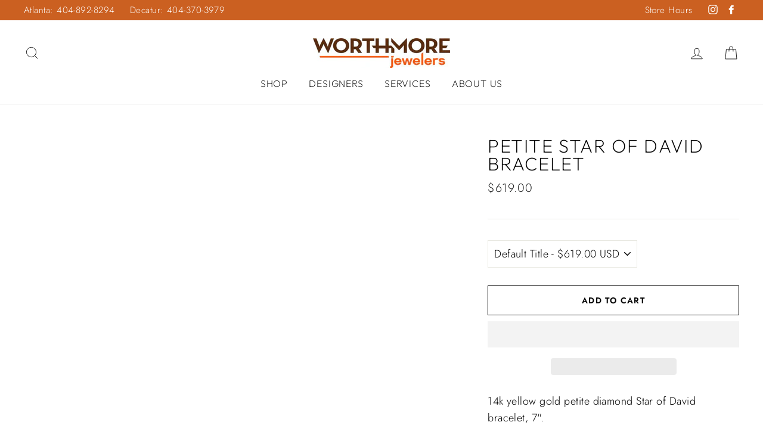

--- FILE ---
content_type: application/javascript
request_url: https://short.wishfluence.com/worthmore-web-chat-widget-min.js
body_size: 1802
content:
const storeColor="#C16408",locations=["Midtown","Decatur"],apiEndpoint="https://rest.moonlightgames.net/WorthmoreJewelersService.Prod/Api/WebchatWebhook";function createChatForm(){var formContainer=document.createElement("div");formContainer.id="chatFormContainer",formContainer.style.display="none",formContainer.innerHTML='\n        <div id="headerContainer" style="display: flex; align-items: flex-start; justify-content: space-between;">\n            <p id="titleMessage" style="font-size: 14px; margin: 0; flex-grow: 1; text-align: left; padding-right: 20px;">Enter your info and an associate from our team will text you back!</p>\n            <button id="closeChatForm" style="border: none; background: white; color: #444; font-size: 18px; font-weight: bold; cursor: pointer; margin-top: 0; padding: 0; width: 36px; height: 36px; min-width: 36px; min-height: 36px; border-radius: 50%; box-shadow: 0 1px 4px rgba(0,0,0,0.10); display: flex; align-items: center; justify-content: center; transition: background 0.2s; line-height: 1; box-sizing: border-box;">&#10005;</button>\n        </div>\n        <div id="chatForm" style="margin-top: 20px;">\n            <form id="contactForm">\n                <select id="location" class="input-element"></select><br>\n                <input type="text" id="name" placeholder="Name" required class="input-element"><br>\n                <input type="tel" id="phone" placeholder="Phone Number" required class="input-element"><br>\n                <textarea id="message" placeholder="Message" required class="input-element"></textarea><br>\n\n                \x3c!-- Compliance Disclaimer --\x3e\n                <p style="font-size: 12px; color: #666; margin-top: 10px;">\n                    By providing your phone number and clicking "Send," you consent to receive SMS/MMS messages from Wishfluence. \n                    Message frequency may vary. Standard message and data rates may apply. Reply STOP to opt out. Reply HELP for help. \n                    See our <a href="https://www.wishfluence.com/privacy-policy" target="_blank">Privacy Policy</a> and <a href="https://www.wishfluence.com/terms-of-service/" target="_blank">Terms of Service</a>.\n                </p>\n\n                <button type="submit" style="width: 100%; padding: 10px; background-color: #C16408; color: white; border: none; border-radius: 5px;">Send</button>\n            </form>\n            <div id="confirmationMessage" style="display: none; margin-top: 20px; font-size: 14px;">Thank you! Please check your text messages for a confirmation.</div>\n            <div id="errorMessage" style="display: none; margin-top: 20px; font-size: 14px;">An unexpected error occurred. Please contact another way.</div>\n        </div>\n    ',document.body.appendChild(formContainer);var locationSelect=document.getElementById("location");locations.forEach((function(location){var option=document.createElement("option");option.value=location,option.text=location,locationSelect.add(option)})),1===locations.length&&(locationSelect.value=locations[0]),document.getElementById("contactForm").addEventListener("submit",(function(event){event.preventDefault();var submitButton=document.querySelector('#contactForm button[type="submit"]');submitButton.disabled=!0,submitButton.style.backgroundColor="#a9a9a9",submitButton.innerText="Sending...";var formData={name:document.getElementById("name").value,phone:document.getElementById("phone").value,message:document.getElementById("message").value,city:document.getElementById("location").value};fetch(apiEndpoint,{method:"POST",headers:{"Content-Type":"application/json"},body:JSON.stringify(formData)}).then((response=>{if(!response.ok)throw new Error("Network response was not ok");return response.text()})).then((text=>{console.log("Success:",text),document.getElementById("confirmationMessage").style.display="block",document.getElementById("contactForm").style.display="none",document.getElementById("titleMessage").style.display="none",submitButton.disabled=!1,submitButton.style.backgroundColor="#C16408",submitButton.innerText="Send"})).catch((error=>{console.error("Error:",error),document.getElementById("errorMessage").style.display="block",submitButton.disabled=!1,submitButton.style.backgroundColor="#C16408",submitButton.innerText="Send"}))})),document.getElementById("closeChatForm").addEventListener("click",toggleChatForm)}function toggleChatForm(){var formContainer=document.getElementById("chatFormContainer"),isHidden="none"===formContainer.style.display;formContainer.style.display=isHidden?"block":"none"}document.addEventListener("DOMContentLoaded",(function(){var link;(link=document.createElement("link")).href="https://cdnjs.cloudflare.com/ajax/libs/font-awesome/5.15.3/css/all.min.css",link.rel="stylesheet",document.head.appendChild(link);var chatButton=document.createElement("div");chatButton.id="chatButton";var chatIcon=document.createElement("i");chatIcon.className="fas fa-comment",chatIcon.style.fontSize="24px",chatButton.appendChild(chatIcon);var styleSheet=document.createElement("style");styleSheet.type="text/css",styleSheet.innerText="\n        #chatButton {\n            position: fixed;\n            bottom: 20px;\n            right: 20px;\n            width: 60px;\n            height: 60px;\n            border-radius: 50%;\n            background-color: #C16408;\n            color: white;\n            display: flex;\n            align-items: center;\n            justify-content: center;\n            cursor: pointer;\n            box-shadow: 0 4px 8px rgba(0,0,0,0.3);\n            z-index: 1000;\n        }\n        #chatFormContainer {\n            display: none; /* Ensure form is hidden initially */\n            position: fixed;\n            bottom: 90px;\n            right: 20px;\n            width: 300px;\n            background-color: white;\n            box-shadow: 0 4px 8px rgba(0,0,0,0.3);\n            padding: 15px;\n            border-radius: 10px;\n            z-index: 1001;\n        }\n        .input-element {\n            width: calc(100% - 20px);\n            padding: 10px;\n            margin-bottom: 10px;\n            border: 1px solid #ccc;\n            border-radius: 5px;\n            box-sizing: border-box;\n        }\n    ",document.head.appendChild(styleSheet),document.body.appendChild(chatButton),createChatForm(),chatButton.addEventListener("click",toggleChatForm)}));